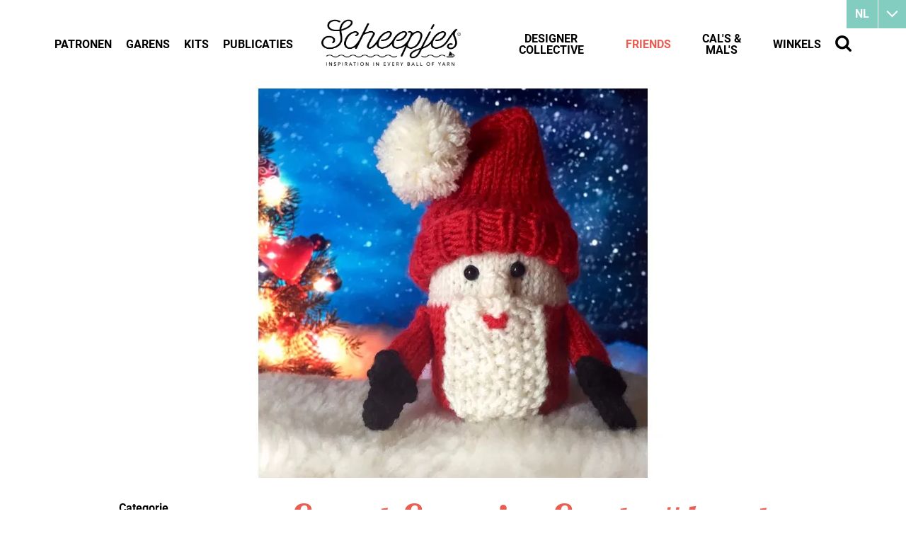

--- FILE ---
content_type: text/html
request_url: https://www.scheepjes.com/nl/secret-surprise-santa-kerst-2271/
body_size: 19674
content:
<!DOCTYPE html>
<html lang="nl" prefix="og: http://ogp.me/ns#">
	<head>
		<!--
        ###################################################################################
        
                   Technische realisatie | DailyCMS | https://www.dailycms.com
        
        ###################################################################################
-->
		<meta charset="utf-8">
		<link href="https://cdn.dailycms.com" rel="preconnect">
		<title>Secret Surprise Santa #kerst | Scheepjes</title>
		<link rel="preload" as="style" href="https://cdn.dailycms.com/css/reset-1.3.css" integrity="sha384-W7F1X8tCsjPJT+fVMlaKSZ3GzYt5kP6Fy6Msmmd/znA1Fb/8O0GImEQxDtTuUXTm" crossorigin="anonymous">
		<link rel="preload" as="style" href="/css/da5eca221fd4b909-fonts.css" integrity="sha384-9AYChO/2o721vAKcXiFBvNBWDhY6jrRMrOCydUFtvuCQ8VfekKLFLPD5KhaOhwwp" crossorigin="anonymous">
		<link rel="preload" as="style" href="/css/2e5c92f75e6a6e5d-index.css" integrity="sha384-GkaCCVDjlnLkVBtLDLF7jWlNqt6ac3F53wumUmwFDh1WcV83p1gDH0JN219+InZ+" crossorigin="anonymous">
		<link rel="preload" as="style" href="/css/113eb5b0374ec1c6-content-1.4.css" integrity="sha384-0Pd8Qo5uJJCsJTh2TazWnKNLLon1lY6ySwkudybRPy5EVmHuzRTTl5xTygagvNyD" crossorigin="anonymous">
		<link rel="preload" as="style" href="/css/f020d06b37eaad8f-ecookie.css" integrity="sha384-Xsyp3yNcgxXnby/GjIVEDGWkSis3WlTW6rVxoHYl2oB163NUiulelxf7mrrdPwr2" crossorigin="anonymous">
		<link rel="preload" as="style" href="https://cdn.dailycms.com/css/partfileimagegallery-2.14.css" integrity="sha384-ca3qMEUnwcVeQVBSp/hRrBlRv+THZ/Xyj6HKNSvsyLWq5l96KVXJ5GX4zahUOs8J" crossorigin="anonymous">
		<link rel="preload" as="style" href="https://cdn.dailycms.com/css/partslider-1.8.css" integrity="sha384-osBg5ncFcb34dMWP78MnP3gRKC5smBS4PeHYtLQ7jFnFisDhw/P+iFnk+qhowpxO" crossorigin="anonymous">
		<link rel="preload" as="style" href="/css/26da3e945e8e62df-partnavigation-2.3.css" integrity="sha384-oBTRwOSRd8R69/md68B4OzONfMx+6MrfuxZUwLaiRTuyJ9xMM9quCep/6VgqOKPW" crossorigin="anonymous">
		<link rel="preload" as="style" href="/css/ec8f7afd9544ce2-partbutton-1.8.css" integrity="sha384-bSmUDCdJqcjMnriQUPr+b2ocS7bta/iGdoQCmEh7rLEJpRfdM771+Tqv0oZlGw/1" crossorigin="anonymous">
		<link rel="preload" as="style" href="https://cdn.dailycms.com/css/form-2.27.css" integrity="sha384-Jw2sa15ohuTMVAMUFuIcc3woaQafHlf6FW84WEzdL5mudkVoEmmQQ4LcP42w3JH5" crossorigin="anonymous">
		<link rel="preload" as="style" href="/css/84c69a43d9737c82-partsearchbar-1.2.css" integrity="sha384-egM3iG8audSwUKXOw5gHg8Ht+RUcZDG9fYhjX++KLyngaFcXjz0aWhkgxX3+KiYr" crossorigin="anonymous">
		<link rel="preload" as="style" href="/css/2b6c93bf3d6f0dc3-override.css" integrity="sha384-jbwWrjQfNTYAhSZgKQq2cuJWPlYNCxB6eJtJxB0PThA75J9GMpS4MTx9eMZXYnFr" crossorigin="anonymous">
		<link rel="preload" as="style" href="/css/4787f85a25a0242-responsive.css" integrity="sha384-JFXcunJnuRuIh7XJJsFwEji5IfXIIafqb1ukpqjkv69YiReaZn5GziYatr6FgIRY" crossorigin="anonymous">
		<link rel="preload" as="script" href="https://cdn.dailycms.com/js/dompurify-3.2.6.js" integrity="sha384-ZbgkmPXKbv3qTLkmp/b3qpaKgHNgsN83eh07TX7QFdTT2RoWZmaCCalWijDT2Uf8" crossorigin="anonymous" nonce="QeBAM4oM6OWNForj2Q4wBQwj6uF9Rund">
		<link rel="preload" as="script" href="https://cdn.dailycms.com/js/uri-1.19.11.js" integrity="sha384-ru/shdpWzuoRNDd9lnKj/LKJb34Z/Ju451fIs2GeGkM//LMSJnX+hEzZrvHZzg1K" crossorigin="anonymous" nonce="QeBAM4oM6OWNForj2Q4wBQwj6uF9Rund">
		<link rel="preload" as="script" href="https://cdn.dailycms.com/js/framework-4.js" integrity="sha384-klvJgnY94slA5ijnXk6Oou9Uq/gNlMZ5rg2k37jYr/5Y0MAEf9VdGlnEtl0yc7u9" crossorigin="anonymous" nonce="QeBAM4oM6OWNForj2Q4wBQwj6uF9Rund">
		<link rel="preload" as="script" href="https://cdn.dailycms.com/js/jquery-3.7.2.js" integrity="sha384-X3D5tPgQ9jkPbKpNkQ9JjMdvbNU4xTtLXmPnyefmG7rRPp8DiOpLMrZ0A1jCQ/zb" crossorigin="anonymous" nonce="QeBAM4oM6OWNForj2Q4wBQwj6uF9Rund">
		<link rel="preload" as="script" href="https://cdn.dailycms.com/js/partajax-3.17.js" integrity="sha384-7EySy+mhqqPKeMoh+tssdqr9g7xFZQKIP96AlFo0zRZXwBKu642Aiff6svCGJuKI" crossorigin="anonymous" nonce="QeBAM4oM6OWNForj2Q4wBQwj6uF9Rund">
		<link rel="preload" as="script" href="https://cdn.dailycms.com/js/jquerylazysizes-5.3.2.js" integrity="sha384-N0hwywoqEWyVDpoTkT+BXt8qTJZuiAqwp2iAWnJKCXgj/cqiipFT3ja39oC6imm2" crossorigin="anonymous" nonce="QeBAM4oM6OWNForj2Q4wBQwj6uF9Rund">
		<link rel="preload" as="script" href="https://cdn.dailycms.com/js/partslider-1.8.js" integrity="sha384-ZtKua1sT79VHrT0IzFLaM3LekCA4jfftTpAgcJaDr37OP1HVZzFD7mv6Z5qSSZLB" crossorigin="anonymous" nonce="QeBAM4oM6OWNForj2Q4wBQwj6uF9Rund">
		<link rel="preload" as="script" href="https://cdn.dailycms.com/js/jqueryajaxform-3.09.js" integrity="sha384-Kye19F32Z7JV+hKE0jMabXvO/9umOogksnIsaO9FV/nFBkVbqO5Klfd3vv/iJnaI" crossorigin="anonymous" nonce="QeBAM4oM6OWNForj2Q4wBQwj6uF9Rund">
		<link rel="preload" as="script" href="/js/e28f02362fc48062-mobilemenu.js" integrity="sha384-fgqcr2NoVi1sRM2lbzTblrmFzreOmnKroZVvELKbT63QCu3kFqtZlT5Hae6CGH2f" crossorigin="anonymous" nonce="QeBAM4oM6OWNForj2Q4wBQwj6uF9Rund">
		<meta name="facebook-domain-verification" content="45a4yreir4f0a5kuxsfapqqawxrf4j">
		<meta name="description" content="Het patroon van deze Secret Surprise Santa is te vinden op de blog van Crafts From The Cwtch.">
		<link rel="alternate" hreflang="nl" href="https://www.scheepjes.com/nl/secret-surprise-santa-kerst-2271/">
		<link rel="canonical" href="https://www.scheepjes.com/nl/secret-surprise-santa-kerst-2271/">
		<meta name="viewport" content="width=device-width, initial-scale=1.0">
		<meta property="og:type" content="product">
		<meta property="og:site_name" content="Scheepjes">
		<meta property="og:title" content="Secret Surprise Santa #kerst | Scheepjes">
		<meta property="og:description" content="Het patroon van deze Secret Surprise Santa is te vinden op de blog van Crafts From The Cwtch.">
		<meta property="og:url" Content="https://www.scheepjes.com/nl/secret-surprise-santa-kerst-2271/">
		<meta property="og:locale" content="nl_NL">
		<meta property="og:image" Content="https://www.scheepjes.com/image/179372-13000/630x630/UOTLhZDhsv9v_Z6CWzbY_Rg2aCVQ!WUSngNo25j!3oc-2015-12-02%20Secret%20Surprise%20Santa.jpg">
		<meta property="og:image:alt" content="2015-12-02 Secret Surprise Santa">
		<meta property="og:image:width" content="630">
		<meta property="og:image:height" content="630">
		<link rel="icon" sizes="any" href="/favicon.ico">
		<link rel="apple-touch-icon" href="/image/648402-32843/180x180/QOR1r7mk22fM_02uG_SG3TD_NWz_0DTYgW4eFQFetbk-BrandMark-EST.1855_Black.png">
		<link rel="icon" type="image/png" sizes="192x192" href="/image/648402-32843/192x192/QOR1r7mk22czq8jJ77O0remDwd1uybb30dWYPh8Kqlc-BrandMark-EST.1855_Black.png">
		<meta name="msapplication-TileColor" content="#FFFFFF">
		<meta name="msapplication-TileImage" content="/image/648402-32843/144x144/QOR1r7mk22cAnVXW_Lgp!EF6RPTvpquXTNL8vau4LQ0-BrandMark-EST.1855_Black.png">
		<script type="application/ld+json" nonce="QeBAM4oM6OWNForj2Q4wBQwj6uF9Rund">[{"@context":"http://schema.org/","@type":"Organization","@id":"https://www.scheepjes.com/#Organization","name":"Scheepjes","url":"https://www.scheepjes.com/","description":"Scheepjes","logo":"https://www.scheepjes.com/image/648402-32843/900x900/udjDp6xE3Ixj30hGOop0GgybMfYaW0!5AR1v3rT5TnU-BrandMark-EST.1855_Black.png","image":"https://www.scheepjes.com/image/648402-32843/900x900/udjDp6xE3Ixj30hGOop0GgybMfYaW0!5AR1v3rT5TnU-BrandMark-EST.1855_Black.png","telephone":"+31592542828","email":"contact@scheepjes.com","address":{"@type":"PostalAddress","streetAddress":"Mercuriusweg 16","addressLocality":"Tynaarlo","postalCode":"9482 WL","addressCountry":"NL"},"sameAs":["https://www.facebook.com/scheepjes","https://www.instagram.com/scheepjes/","https://www.pinterest.com/Scheepjes/","https://www.youtube.com/c/scheepjes"]},{"@context":"http://schema.org/","@type":"Website","url":"https://www.scheepjes.com/","name":"Scheepjes","potentialAction":[{"@type":"SearchAction","target":"https://www.scheepjes.com/nl/zoeken/?zoeken={search_term_string}","query-input":"required name=search_term_string"}]},{"@context":"http://schema.org/","@type":"BreadcrumbList","itemListElement":[{"@type":"ListItem","position":1,"item":{"@id":"https://www.scheepjes.com/nl/friends/#BreadcrumbList","name":"Friends"}},{"@type":"ListItem","position":2,"item":{"@id":"https://www.scheepjes.com/nl/secret-surprise-santa-kerst-2271/#BreadcrumbList","name":"Secret Surprise Santa #kerst"}}]}]</script>
		<script src="https://www.googletagmanager.com/gtag/js?id=UA-18073956-8&amp;l=dataLayerGA3" nonce="QeBAM4oM6OWNForj2Q4wBQwj6uF9Rund" async="true"></script>
		<script nonce="QeBAM4oM6OWNForj2Q4wBQwj6uF9Rund">window.dataLayerGA3 = window.dataLayerGA3 || [];function gtagGA3(){dataLayerGA3.push(arguments);}gtagGA3('js', new Date());gtagGA3('config', 'UA-18073956-8',{"anonymize_ip":true});</script>
		<link href="https://cdn.dailycms.com/css/reset-1.3.css" rel="stylesheet" integrity="sha384-W7F1X8tCsjPJT+fVMlaKSZ3GzYt5kP6Fy6Msmmd/znA1Fb/8O0GImEQxDtTuUXTm" crossorigin="anonymous">
		<link href="/css/da5eca221fd4b909-fonts.css" rel="stylesheet" integrity="sha384-9AYChO/2o721vAKcXiFBvNBWDhY6jrRMrOCydUFtvuCQ8VfekKLFLPD5KhaOhwwp" crossorigin="anonymous">
		<link href="/css/2e5c92f75e6a6e5d-index.css" rel="stylesheet" integrity="sha384-GkaCCVDjlnLkVBtLDLF7jWlNqt6ac3F53wumUmwFDh1WcV83p1gDH0JN219+InZ+" crossorigin="anonymous">
		<link href="/css/113eb5b0374ec1c6-content-1.4.css" rel="stylesheet" integrity="sha384-0Pd8Qo5uJJCsJTh2TazWnKNLLon1lY6ySwkudybRPy5EVmHuzRTTl5xTygagvNyD" crossorigin="anonymous">
		<link href="/css/f020d06b37eaad8f-ecookie.css" rel="stylesheet" integrity="sha384-Xsyp3yNcgxXnby/GjIVEDGWkSis3WlTW6rVxoHYl2oB163NUiulelxf7mrrdPwr2" crossorigin="anonymous">
		<link href="https://cdn.dailycms.com/css/partfileimagegallery-2.14.css" rel="stylesheet" integrity="sha384-ca3qMEUnwcVeQVBSp/hRrBlRv+THZ/Xyj6HKNSvsyLWq5l96KVXJ5GX4zahUOs8J" crossorigin="anonymous">
		<link href="https://cdn.dailycms.com/css/partslider-1.8.css" rel="stylesheet" integrity="sha384-osBg5ncFcb34dMWP78MnP3gRKC5smBS4PeHYtLQ7jFnFisDhw/P+iFnk+qhowpxO" crossorigin="anonymous">
		<link href="/css/26da3e945e8e62df-partnavigation-2.3.css" rel="stylesheet" integrity="sha384-oBTRwOSRd8R69/md68B4OzONfMx+6MrfuxZUwLaiRTuyJ9xMM9quCep/6VgqOKPW" crossorigin="anonymous">
		<link href="/css/ec8f7afd9544ce2-partbutton-1.8.css" rel="stylesheet" integrity="sha384-bSmUDCdJqcjMnriQUPr+b2ocS7bta/iGdoQCmEh7rLEJpRfdM771+Tqv0oZlGw/1" crossorigin="anonymous">
		<link href="https://cdn.dailycms.com/css/form-2.27.css" rel="stylesheet" integrity="sha384-Jw2sa15ohuTMVAMUFuIcc3woaQafHlf6FW84WEzdL5mudkVoEmmQQ4LcP42w3JH5" crossorigin="anonymous">
		<link href="/css/84c69a43d9737c82-partsearchbar-1.2.css" rel="stylesheet" integrity="sha384-egM3iG8audSwUKXOw5gHg8Ht+RUcZDG9fYhjX++KLyngaFcXjz0aWhkgxX3+KiYr" crossorigin="anonymous">
		<link href="/css/2b6c93bf3d6f0dc3-override.css" rel="stylesheet" integrity="sha384-jbwWrjQfNTYAhSZgKQq2cuJWPlYNCxB6eJtJxB0PThA75J9GMpS4MTx9eMZXYnFr" crossorigin="anonymous">
		<link href="/css/4787f85a25a0242-responsive.css" rel="stylesheet" integrity="sha384-JFXcunJnuRuIh7XJJsFwEji5IfXIIafqb1ukpqjkv69YiReaZn5GziYatr6FgIRY" crossorigin="anonymous">
		<script nonce="QeBAM4oM6OWNForj2Q4wBQwj6uF9Rund">"serviceWorker"in navigator&&navigator.serviceWorker.getRegistrations().then((function(e){for(let r of e)r.unregister()}));</script>
		<script src="https://www.ecookie.nl/build/cookiebar/script/015ac93944fdfb2555848e57af410831.js" async="true" nonce="QeBAM4oM6OWNForj2Q4wBQwj6uF9Rund"></script>
		<script nonce="QeBAM4oM6OWNForj2Q4wBQwj6uF9Rund">'use strict';(function(a,b){function c(b,c,d){if('function'==typeof b[c]){var e=b[c];b[c]=function(){var e=!0;return(arguments[0].src&&arguments[0].src.match(/^https?:\/\//)||(e=!1),arguments[0].eCookieForce&&(e=!1),!e)?b[c].original.apply(this,arguments):(a.eCookieBar.queue.push([c,arguments,this]),d.apply(this,arguments))},b[c].original=e}}function d(a){c(a,'insertBefore',function(a){return a}),c(a,'appendChild',function(a){return a}),c(a,'replaceChild',function(a,b){return b}),c(a,'removeChild',function(){return a})}a.eCookieBar={},a.eCookieBar.queue=[],d(b.getElementsByTagName('head')[0]),d(b.getElementsByTagName('html')[0]),a.eCookieBar.hook=d})(window,document);</script>
		<script nonce="QeBAM4oM6OWNForj2Q4wBQwj6uF9Rund">!function(f,b,e,v,n,t,s){if(f.fbq)return;n=f.fbq=function(){n.callMethod? n.callMethod.apply(n,arguments):n.queue.push(arguments)};if(!f._fbq)f._fbq=n; n.push=n;n.loaded=!0;n.version='2.0';n.queue=[];t=b.createElement(e);t.async=!0; t.src=v;s=b.getElementsByTagName(e)[0];s.parentNode.insertBefore(t,s)}(window,document,'script','https://connect.facebook.net/en_US/fbevents.js');fbq('init', '3829758693784990');fbq('track', 'PageView');</script>
		<noscript>
			<img src="https://www.facebook.com/tr?id=3829758693784990&amp;ev=PageView&amp;noscript=1" width="1" height="1" alt="facebook pixel">
		</noscript>
		<script nonce="QeBAM4oM6OWNForj2Q4wBQwj6uF9Rund">window.dataLayer = window.dataLayer || [];function gtag(){dataLayer.push(arguments);}if(typeof gtag === "function"){gtag("consent", "default",{ "ad_storage": "denied","ad_user_data": "denied","ad_personalization": "denied","analytics_storage": "denied"});gtag("consent", "update",{ "ad_storage": "granted","ad_user_data": "granted","ad_personalization": "granted","analytics_storage": "granted"});}</script>
		<script src="https://www.googletagmanager.com/gtag/js?id=G-C0GN370B4F" nonce="QeBAM4oM6OWNForj2Q4wBQwj6uF9Rund" async="true"></script>
		<script nonce="QeBAM4oM6OWNForj2Q4wBQwj6uF9Rund">window.dataLayer = window.dataLayer || [];function gtag(){dataLayer.push(arguments);}if(typeof gtag === "function"){gtag("js", new Date());gtag("config", "G-C0GN370B4F");gtag("config", "G-MP98B76ESS");}(function(w,d,s,l,i){w[l]=w[l]||[];w[l].push({'gtm.start':new Date().getTime(),event:'gtm.js'});var f=d.getElementsByTagName(s)[0],j=d.createElement(s),dl=l!='dataLayer'?'&l='+l:'';j.async=true;j.src='https://www.googletagmanager.com/gtm.js?id='+i+dl;f.parentNode.insertBefore(j, f);})(window, document,'script','dataLayer','GTM-NJZFL9J');</script>
	</head>
	<body>
		<noscript>
			<iframe credentialless src="https://www.googletagmanager.com/ns.html?id=GTM-NJZFL9J" height="0" width="0" style="display:none;visibility:hidden"></iframe>
		</noscript>
		<div id="contentContainer">
			<div class="basicContainer">
				<div id="partSlider49928318" class="partSlider partSlider1 partSliderBig">
					<div class="slideMainContainer">
						<div class="slideContainerViewport">
							<div class="slideContainer">
								<div class="slide">
									<div class="partContentFileImageGallery partContentFileImageGallery2 coreContent coreContent1 single centerAlign">
										<div class="contentFileImage">
											<figure style="width:1100px">
												<div class="imagePlaceholderContainer">
													<div class="imagePlaceholder" style="padding-bottom:50%;"></div>
													<picture>
														<source data-sizes="auto" type="image/webp" data-src="/image/107591-13001/1380x550/NC2P3ZgmZBV41yQgG9aFaTt8KF94Q77ZsvKG48BfwC0-2015-12-02%20Secret%20Surprise%20Santa%20(1).webp" srcset="/image/107591-13001/230x92/NC2P3ZgmZBUYwnGgFI5iZM!hZgfj2_u!Hzu8DPmCHZ4-2015-12-02%20Secret%20Surprise%20Santa%20(1).webp" data-srcset="/image/107591-13001/1380x550/NC2P3ZgmZBV41yQgG9aFaTt8KF94Q77ZsvKG48BfwC0-2015-12-02%20Secret%20Surprise%20Santa%20(1).webp 1100w, /image/107591-13001/550x275/NC2P3ZgmZBW7aG9X4ganPuH8fF5lXBcxbAqR2CQuVBU-2015-12-02%20Secret%20Surprise%20Santa%20(1).webp 550w">
														<img class="lazyload" alt="2015-12-02 Secret Surprise Santa (1)" data-sizes="auto" data-src="/image/107591-13001/1380x550/NC2P3ZgmZBV41yQgG9aFaTt8KF94Q77ZuHuvJ4YCp1k-2015-12-02%20Secret%20Surprise%20Santa%20(1).jpg" src="/image/107591-13001/230x92/NC2P3ZgmZBUYwnGgFI5iZM!hZgfj2_u!cTntuop4FO0-2015-12-02%20Secret%20Surprise%20Santa%20(1).jpg" data-srcset="/image/107591-13001/1380x550/NC2P3ZgmZBV41yQgG9aFaTt8KF94Q77ZuHuvJ4YCp1k-2015-12-02%20Secret%20Surprise%20Santa%20(1).jpg 1100w, /image/107591-13001/550x275/NC2P3ZgmZBW7aG9X4ganPuH8fF5lXBcxaHjgK5NibBo-2015-12-02%20Secret%20Surprise%20Santa%20(1).jpg 550w">
													</picture>
												</div>
											</figure>
										</div>
									</div>
								</div>
							</div>
						</div>
						<button class="sliderButton prev" aria-label="Vorige">
							<svg class="partSvg keyboardArrowLeft" viewBox="0 0 8 12">
								<path d="M7.41 10.59L2.83 6l4.58-4.59L6 0 0 6l6 6z"></path>
							</svg>
						</button>
						<button class="sliderButton next" aria-label="Volgende">
							<svg class="partSvg keyboardArrowRight" viewBox="0 0 8 12">
								<path d="M.59 10.59L5.17 6 .59 1.41 2 0l6 6-6 6z"></path>
							</svg>
						</button>
					</div>
				</div>
			</div>
			<div id="mainContainer">
				<div class="basicContainer">
					<div class="oneThirdColumn">
						<table id="patternData">
							<tbody>
								<tr>
									<td>Categorie</td>
									<td></td>
								</tr>
								<tr>
									<td>Aanbevolen garen</td>
									<td><a href="/nl/merino-soft-385/" title="Merino Soft">Merino Soft</a></td>
								</tr>
								<tr>
									<td>Type</td>
									<td>Accessoires</td>
								</tr>
								<tr>
									<td>Techniek</td>
									<td>breien</td>
								</tr>
								<tr>
									<td>Talen</td>
									<td class="langauges">
										<img src="/images/style/flag-english-uk.png" alt="english-uk">
									</td>
								</tr>
							</tbody>
						</table>
						<div id="shareContainer">
							<span class="heading2">Patroon delen</span>
							<a class="socialShareIcon socialShareIconMail" href="mailto:?subject=Ik wil een link met je delen&amp;body=Graag%20wil%20ik%20de%20volgende%20link%20met%20je%20delen:%0D%0A%20https://www.scheepjes.com/nl/friends/crafts-from-the-cwtch/"></a>
							<a class="socialShareIcon socialShareIconFacebook" href="//www.facebook.com/sharer/sharer.php?u=https://www.scheepjes.com/nl/friends/crafts-from-the-cwtch/" title="Facebook share"></a>
							<a class="socialShareIcon socialShareIconTwitter" href="https://twitter.com/intent/tweet?text=Crafts+from+the+Cwtch+https%3a%2f%2fwww.scheepjes.com%2fnl%2ffriends%2fcrafts-from-the-cwtch%2f" title="X" target="_blank" rel="noopener"></a>
							<a class="socialShareIcon socialShareIconPinterest" title="Pinterest" href="//pinterest.com/pin/create/bookmarklet/?url=https://www.scheepjes.com/nl/friends/crafts-from-the-cwtch/&amp;description=Crafts from the Cwtch"></a>
						</div>
					</div>
					<div class="twoThirdColumn">
						<h1 class="h1">Secret Surprise Santa #kerst</h1>
						<span id="designerLabel">By Sarah Knight</span>
						<div class="dividerDotted"></div>
						<div class="partContentText partContentText1 coreContent coreContent1">
							<h2 class="partHeading h2">
								Secret Surprise Santa van
							</h2>
							<p>Het patroon van deze Secret Surprise Santa is te vinden op de blog van <a href="http://www.craftsfromthecwtch.co.uk/2015/12/-secret-surprise-santa.html" target="_blank" rel="noopener">Crafts From The Cwtch</a>.</p>
						</div>
						<div class="dividerDotted"></div>
						<span class="heading2">Andere patronen door Sarah Knight</span>
						<div class="flexContainer flexContainerPattern">
							<div class="oneFourthColumn">
								<div class="partContentFileImageGallery partContentFileImageGallery2 coreContent coreContent1 single">
									<div class="contentFileImage">
										<figure style="width:210px">
											<a href="/nl/yarn-3-manhattan-clutch-2559/">
												<div class="imagePlaceholderContainer">
													<div class="imagePlaceholder" style="padding-bottom:100%;"></div>
													<picture>
														<source data-sizes="auto" type="image/webp" data-src="/image/585173-13732/210x210/bG7FUi9vJiY8q3uCpl_B_pzfT4q59_97ahG31oC4agY-front_yarn_medium.webp" srcset="/image/585173-13732/210x210/bG7FUi9vJiY8q3uCpl_B_pLAPfXz_sWsJaiNrsv26iM-front_yarn_medium.webp" data-srcset="/image/585173-13732/210x210/bG7FUi9vJiY8q3uCpl_B_pzfT4q59_97ahG31oC4agY-front_yarn_medium.webp 210w, /image/585173-13732/105x105/bG7FUi9vJia72X4Tufu6jZVuQdCJ4hx4QgIsrAWK3Q8-front_yarn_medium.webp 105w">
														<img class="lazyload" alt="front_yarn_medium" data-sizes="auto" data-src="/image/585173-13732/210x210/bG7FUi9vJiY8q3uCpl_B_pzfT4q59_97DzmI4OxiJGo-front_yarn_medium.jpg" src="/image/585173-13732/210x210/bG7FUi9vJiY8q3uCpl_B_pLAPfXz_sWs0mk2eVucQCs-front_yarn_medium.jpg" data-srcset="/image/585173-13732/210x210/bG7FUi9vJiY8q3uCpl_B_pzfT4q59_97DzmI4OxiJGo-front_yarn_medium.jpg 210w, /image/585173-13732/105x105/bG7FUi9vJia72X4Tufu6jZVuQdCJ4hx49b5x2zfA8o0-front_yarn_medium.jpg 105w">
													</picture>
												</div>
											</a>
										</figure>
									</div>
								</div>
								<h2 class="h2">
									<a href="/nl/yarn-3-manhattan-clutch-2559/" title="YARN 3 - Manhattan Clutch">YARN 3 - Manhattan Clutch</a>
								</h2>
							</div>
							<div class="oneFourthColumn">
								<div class="partContentFileImageGallery partContentFileImageGallery2 coreContent coreContent1 single">
									<div class="contentFileImage">
										<figure style="width:210px">
											<a href="/nl/yarn-3-summer-cover-up-2548/">
												<div class="imagePlaceholderContainer">
													<div class="imagePlaceholder" style="padding-bottom:100%;"></div>
													<picture>
														<source data-sizes="auto" type="image/webp" data-src="/image/123526-13709/210x210/hSTYQ_MfoMaBn9Mmg!3uIeJviq6x225V3dlsPjULjuY-YARN%20by%20Scheepjes%20-%20Cover%20Up%204%20RW.webp" srcset="/image/123526-13709/210x210/hSTYQ_MfoMaBn9Mmg!3uISM5tEsg8I64h8rGfsyeZSo-YARN%20by%20Scheepjes%20-%20Cover%20Up%204%20RW.webp" data-srcset="/image/123526-13709/210x210/hSTYQ_MfoMaBn9Mmg!3uIeJviq6x225V3dlsPjULjuY-YARN%20by%20Scheepjes%20-%20Cover%20Up%204%20RW.webp 210w, /image/123526-13709/105x105/hSTYQ_MfoMa86U2JwgE5YZN1v03_vw0!DUqCPAIO5PY-YARN%20by%20Scheepjes%20-%20Cover%20Up%204%20RW.webp 105w, /image/123526-13709/420x420/hSTYQ_MfoMbd9KRjen3LGrp255hS15EZFNZ7ABJHreE-YARN%20by%20Scheepjes%20-%20Cover%20Up%204%20RW.webp 420w">
														<img class="lazyload" alt="YARN by Scheepjes - Cover Up 4 RW" data-sizes="auto" data-src="/image/123526-13709/210x210/hSTYQ_MfoMaBn9Mmg!3uIeJviq6x225VRmOS5R_51Kw-YARN%20by%20Scheepjes%20-%20Cover%20Up%204%20RW.jpg" src="/image/123526-13709/210x210/hSTYQ_MfoMaBn9Mmg!3uISM5tEsg8I64GRbn2uyQdsI-YARN%20by%20Scheepjes%20-%20Cover%20Up%204%20RW.jpg" data-srcset="/image/123526-13709/210x210/hSTYQ_MfoMaBn9Mmg!3uIeJviq6x225VRmOS5R_51Kw-YARN%20by%20Scheepjes%20-%20Cover%20Up%204%20RW.jpg 210w, /image/123526-13709/105x105/hSTYQ_MfoMa86U2JwgE5YZN1v03_vw0!F!cn0kaz16w-YARN%20by%20Scheepjes%20-%20Cover%20Up%204%20RW.jpg 105w, /image/123526-13709/420x420/hSTYQ_MfoMbd9KRjen3LGrp255hS15EZsWsAhAz1Fj8-YARN%20by%20Scheepjes%20-%20Cover%20Up%204%20RW.jpg 420w">
													</picture>
												</div>
											</a>
										</figure>
									</div>
								</div>
								<h2 class="h2">
									<a href="/nl/yarn-3-summer-cover-up-2548/" title="YARN 3 - Summer Cover-up">YARN 3 - Summer Cover-up</a>
								</h2>
							</div>
							<div class="oneFourthColumn">
								<div class="partContentFileImageGallery partContentFileImageGallery2 coreContent coreContent1 single">
									<div class="contentFileImage">
										<figure style="width:210px">
											<a href="/nl/yarn-2-brioche-hat-2512/">
												<div class="imagePlaceholderContainer">
													<div class="imagePlaceholder" style="padding-bottom:100%;"></div>
													<picture>
														<source data-sizes="auto" type="image/webp" data-src="/image/123898-13594/210x210/q5awuQhjZKf2t4xcUKNxRyrSiWmbvV7S9jalBQsVZiM-YARN%202%20Scheepjes%20Hats%202.webp" srcset="/image/123898-13594/210x210/q5awuQhjZKfoLTJ44vRLDxee4BnQ9aKDEwfrG86kz!k-YARN%202%20Scheepjes%20Hats%202.webp" data-srcset="/image/123898-13594/210x210/q5awuQhjZKf2t4xcUKNxRyrSiWmbvV7S9jalBQsVZiM-YARN%202%20Scheepjes%20Hats%202.webp 210w, /image/123898-13594/105x105/!hdzc7OVLil9zOzh1onBh7h1uxpHh2ufOrXcSBbWhtA-YARN%202%20Scheepjes%20Hats%202.webp 105w, /image/123898-13594/420x420/SxRlvKL3YIkQ3j14sN7L79mWTPxJM_jJjiLRR1duV14-YARN%202%20Scheepjes%20Hats%202.webp 420w">
														<img class="lazyload" alt="YARN 2 Scheepjes Hats 2" data-sizes="auto" data-src="/image/123898-13594/210x210/q5awuQhjZKf2t4xcUKNxR4PwH7SAPa1phLROSpiS6uU-YARN%202%20Scheepjes%20Hats%202.jpg" src="/image/123898-13594/210x210/q5awuQhjZKfoLTJ44vRLDxee4BnQ9aKDCct79ez0tEo-YARN%202%20Scheepjes%20Hats%202.jpg" data-srcset="/image/123898-13594/210x210/q5awuQhjZKf2t4xcUKNxR4PwH7SAPa1phLROSpiS6uU-YARN%202%20Scheepjes%20Hats%202.jpg 210w, /image/123898-13594/105x105/!hdzc7OVLil9zOzh1onBh7h1uxpHh2uf5mSUGzsYCJM-YARN%202%20Scheepjes%20Hats%202.jpg 105w, /image/123898-13594/420x420/SxRlvKL3YIkQ3j14sN7L79mWTPxJM_jJXq2wXBf_gmE-YARN%202%20Scheepjes%20Hats%202.jpg 420w">
													</picture>
												</div>
											</a>
										</figure>
									</div>
								</div>
								<h2 class="h2">
									<a href="/nl/yarn-2-brioche-hat-2512/" title="YARN 2 - Brioche Hat">YARN 2 - Brioche Hat</a>
								</h2>
							</div>
							<div class="oneFourthColumn">
								<div class="partContentFileImageGallery partContentFileImageGallery2 coreContent coreContent1 single">
									<div class="contentFileImage">
										<figure style="width:210px">
											<a href="/nl/leaf-collectors-mitts-2264/">
												<div class="imagePlaceholderContainer">
													<div class="imagePlaceholder" style="padding-bottom:100%;"></div>
													<picture>
														<source data-sizes="auto" type="image/webp" data-src="/image/179407-12986/210x210/sX1j7pjBUbad6_4BzT6IggF!vPXLHlMdrlnDzs9X6vg-2014-10-18%20Leaf%20Collectors%20Mitts.webp" srcset="/image/179407-12986/210x210/sX1j7pjBUbad6_4BzT6IgjqviGM_xyEeiY74l5c7KyU-2014-10-18%20Leaf%20Collectors%20Mitts.webp" data-srcset="/image/179407-12986/210x210/sX1j7pjBUbad6_4BzT6IggF!vPXLHlMdrlnDzs9X6vg-2014-10-18%20Leaf%20Collectors%20Mitts.webp 210w, /image/179407-12986/105x105/sX1j7pjBUbY8Ydopfchef4YAf_1Adbc5r8VBZ1ExxkA-2014-10-18%20Leaf%20Collectors%20Mitts.webp 105w, /image/179407-12986/420x420/sX1j7pjBUbasPlLc1c797BDs3w2mmYXJCOrp2rJMkfo-2014-10-18%20Leaf%20Collectors%20Mitts.webp 420w">
														<img class="lazyload" alt="2014-10-18 Leaf Collectors Mitts" data-sizes="auto" data-src="/image/179407-12986/210x210/sX1j7pjBUbad6_4BzT6IggF!vPXLHlMdXC38fuZ6hPI-2014-10-18%20Leaf%20Collectors%20Mitts.jpg" src="/image/179407-12986/210x210/sX1j7pjBUbad6_4BzT6IgjqviGM_xyEe0Ji3lEdPp6g-2014-10-18%20Leaf%20Collectors%20Mitts.jpg" data-srcset="/image/179407-12986/210x210/sX1j7pjBUbad6_4BzT6IggF!vPXLHlMdXC38fuZ6hPI-2014-10-18%20Leaf%20Collectors%20Mitts.jpg 210w, /image/179407-12986/105x105/sX1j7pjBUbY8Ydopfchef4YAf_1Adbc5Db2b5qw8D5U-2014-10-18%20Leaf%20Collectors%20Mitts.jpg 105w, /image/179407-12986/420x420/sX1j7pjBUbasPlLc1c797BDs3w2mmYXJGDUiGuRByF8-2014-10-18%20Leaf%20Collectors%20Mitts.jpg 420w">
													</picture>
												</div>
											</a>
										</figure>
									</div>
								</div>
								<h2 class="h2">
									<a href="/nl/leaf-collectors-mitts-2264/" title="Leaf Collector&#39;s Mitts">Leaf Collector&#39;s Mitts</a>
								</h2>
							</div>
						</div>
					</div>
				</div>
			</div>
			<div id="footer">
				<div class="basicContainer">
					<div id="footerDottedHeader"></div>
					<div class="columnContainer">
						<div class="oneThirdColumn">
							<span class="footerHeader">Blijf op de hoogte</span>
							<p>Mercuriusweg 16, 9482 WL Tynaarlo, Nederland. Heeft u vragen, contacteer ons <a href="mailto:contact@scheepjes.com">per e-mail</a>
of volg ons op social media.</p>
							<a class="socialShareIcon socialShareIconFacebook" href="https://www.facebook.com/scheepjes" target="_blank" aria-label="Facebook" rel="noopener"></a>
							<a class="socialShareIcon socialShareIconYouTube" href="https://www.youtube.com/c/scheepjes" target="_blank" aria-label="YouTube" rel="noopener"></a>
							<a class="socialShareIcon socialShareIconInstagram" href="https://www.instagram.com/scheepjes/" target="_blank" aria-label="Instagram" rel="noopener"></a>
							<a class="socialShareIcon socialShareIconPinterest" href="https://www.pinterest.com/Scheepjes/" target="_blank" aria-label="Pinterest" rel="noopener"></a>
							<a class="socialShareIcon socialShareIconRavelry" href="//www.ravelry.com/yarns/brands/scheepjes" target="_blank" aria-label="Ravelry"></a>
						</div>
						<div class="oneThirdColumn">
							<div class="oneSecondColumn">
								<span class="footerHeader">Vind je weg</span>
								<nav id="partNavigation27341848" class="partNavigation partNavigation2 vertical">
									<ul class="level-0">
										<li>
											<a href="/nl/patronen/">
												<span class="navigationLabel">Patronen</span>
											</a>
										</li>
										<li>
											<a href="/nl/garens/">
												<span class="navigationLabel">Garens</span>
											</a>
										</li>
										<li>
											<a href="/nl/kits/">
												<span class="navigationLabel">Kits</span>
											</a>
										</li>
										<li>
											<a href="/nl/publicaties/">
												<span class="navigationLabel">Publicaties</span>
											</a>
										</li>
										<li>
											<a href="/nl/designer-collective/">
												<span class="navigationLabel">Designer Collective</span>
											</a>
										</li>
										<li class="selected">
											<a href="/nl/friends/">
												<span class="navigationLabel">Friends</span>
											</a>
										</li>
										<li>
											<a href="/nl/cals-en-mals/">
												<span class="navigationLabel">CAL&#39;s &amp; MAL&#39;s</span>
											</a>
										</li>
										<li>
											<a href="/nl/winkels/">
												<span class="navigationLabel">Winkels</span>
											</a>
										</li>
									</ul>
								</nav>
							</div>
							<div class="oneSecondColumn">
								<span class="footerHeader">Over ons</span>
								<nav id="partNavigation14981504" class="partNavigation partNavigation2 vertical">
									<ul class="level-0">
										<li>
											<a href="/nl/over-ons/geschiedenis/">
												<span class="navigationLabel">Geschiedenis</span>
											</a>
										</li>
										<li>
											<a href="/nl/over-ons/winkels/">
												<span class="navigationLabel">Winkels</span>
											</a>
										</li>
										<li>
											<a href="/nl/over-ons/165-jaar-scheepjes-scheepjes-aan-het-woord/">
												<span class="navigationLabel">165 jaar Scheepjes | Scheepjes aan het woord</span>
											</a>
										</li>
										<li>
											<a href="/nl/over-ons/blog/">
												<span class="navigationLabel">Blog</span>
											</a>
										</li>
										<li>
											<a href="/nl/over-ons/veelgestelde-vragen/">
												<span class="navigationLabel">Veelgestelde vragen</span>
											</a>
										</li>
										<li>
											<a href="/nl/over-ons/bedrijf/">
												<span class="navigationLabel">Bedrijf</span>
											</a>
										</li>
										<li>
											<a href="/nl/over-ons/privacy-statement/">
												<span class="navigationLabel">Privacy Statement</span>
											</a>
										</li>
									</ul>
								</nav>
							</div>
						</div>
						<div class="oneThirdColumn newsletter">
							<span class="heading1">Nieuwsbrief</span>
							<p>Schrijf je in! Laat je e-mailadres achter.</p>
							<form id="formNewsLetter" class="formV2" method="post" novalidate name="formNewsLetter" action="/nl/secret-surprise-santa-kerst-2271/?snrqoBiJVpoLi2u1ZyNMaxIwsAYR2MixlAqzH5lQtVShBtFIuVatl2KfC68y9FeaB-9Cmq3K8qw=&amp;a=4zXg78vJg1vlo9Lo84Kx7Q">
								<div class="formInitialsContainer">
									<label for="formNewsLetter_Email">_Email</label>
									<input id="formNewsLetter_Email" class="input_Email inputFullWidth" type="text" inputmode="email" name="formNewsLetter_Email" maxlength="255" placeholder="_Email" tabindex="-1" autocomplete="nope">
									<label for="formNewsLetter_UserPassword">_UserPassword</label>
									<input id="formNewsLetter_UserPassword" class="input_UserPassword inputFullWidth" type="text" name="formNewsLetter_UserPassword" maxlength="25" placeholder="_UserPassword" tabindex="-1" autocomplete="nope">
									<label for="formNewsLetter_Phone">_Phone</label>
									<input id="formNewsLetter_Phone" class="input_Phone" type="tel" inputmode="tel" name="formNewsLetter_Phone" style="width:11em" maxlength="15" placeholder="_Phone" tabindex="-1" autocomplete="nope">
									<label for="formNewsLetter_FunctionFirst">_FunctionFirst</label>
									<input id="formNewsLetter_FunctionFirst" class="input_FunctionFirst inputFullWidth" type="text" name="formNewsLetter_FunctionFirst" maxlength="255" placeholder="_FunctionFirst" tabindex="-1" autocomplete="nope" required>
								</div>
								<div id="partFormControlInputTextformNewsLetterEmailAddress" class="formItemContainer partFormControlInputText fullWidth partFormControlInputText1">
									<div class="formItemContainerLabel">
										<label for="formNewsLetterEmailAddress">
											<span class="formItemLabelValue">E-mailadres</span>
											<span class="formItemLabelRequired required" aria-hidden="true">*</span>
										</label>
									</div>
									<div class="formItemContainerContent">
										<div class="formControlContainer">
											<div class="formControlItemContainer formControlItemContainerEmailAddress">
												<div class="formControlFeedback">
													<input id="formNewsLetterEmailAddress" class="inputEmailAddress inputFullWidth required" type="text" spellcheck="false" inputmode="email" name="formNewsLetterEmailAddress" maxlength="256" required>
												</div>
											</div>
										</div>
									</div>
								</div>
								<div id="partFormControlButtonSubmitformNewsLetter" class="formItemContainer partFormControlButtonSubmit fullWidth">
									<div class="formItemContainerContent">
										<div class="formControlContainer">
											<div class="formControlItemContainer">
												<button id="partButton48639365" class="partButton partButton1 trackingIdInschrijven default" type="submit" form="formNewsLetter" aria-label="Inschrijven" title="Inschrijven" name="formNewsLetterSubmit">
													<span class="buttonLabel" aria-hidden="true">Inschrijven</span>
												</button>
											</div>
										</div>
									</div>
								</div>
							</form>
						</div>
					</div>
				</div>
			</div>
		</div>
		<div id="top" class="sb-slide top">
			<div id="languageMainContainer">
				<a id="languageButton">nl</a>
				<ul id="languageMenuContainer">
					<li>
						<a href="/en/" title="Home">en</a>
					</li>
				</ul>
			</div>
			<div class="basicContainer">
				<span id="mobileMenuLeft" class="mobileMenuOpen">Menu</span>
				<ul class="topMenu topMenuLeft">
					<li>
						<a href="/nl/patronen/">Patronen</a>
					</li>
					<li>
						<a href="/nl/garens/">Garens</a>
					</li>
					<li>
						<a href="/nl/kits/">Kits</a>
					</li>
					<li>
						<a href="/nl/publicaties/">Publicaties</a>
					</li>
				</ul>
				<a id="logo" href="/nl/" title="Home"></a>
				<ul class="topMenu topMenuRight">
					<li>
						<a href="/nl/designer-collective/">Designer Collective</a>
					</li>
					<li class="selected">
						<a href="/nl/friends/">Friends</a>
					</li>
					<li>
						<a href="/nl/cals-en-mals/">CAL&#39;s &amp; MAL&#39;s</a>
					</li>
					<li>
						<a href="/nl/winkels/">Winkels</a>
					</li>
					<li class="search">
						<a href="/nl/zoeken/" title="Zoeken"></a>
					</li>
				</ul>
			</div>
		</div>
		<div id="mobileMenuOverlay"></div>
		<div id="mobileMenuContainer" class="mobileMenuLeft">
			<span class="mobileMenuButton mobileMenuClose">Sluiten</span>
			<form id="partSearchBarsearchBarMobile" class="partSearchBar partSearchBar1" action="/nl/winkels/" method="get">
				<div class="searchBarContainer">
					<input class="searchBarInput" type="search" name="stores" placeholder="Plaats, postcode, land of winkelnaam" inputmode="search" aria-label="Zoeken">
					<button class="searchBarReset" type="button">
						<svg class="partSvg close" viewBox="0 0 14 14">
							<path d="M14 1.41L12.59 0 7 5.59 1.41 0 0 1.41 5.59 7 0 12.59 1.41 14 7 8.41 12.59 14 14 12.59 8.41 7z"></path>
						</svg>
					</button>
				</div>
				<button class="searchBarButton" type="submit" aria-label="Zoeken">
					<svg class="partSvg search" viewBox="0 0 18 18">
						<path d="M12.864 11.32h-.813l-.288-.277A6.66 6.66 0 0 0 13.38 6.69a6.69 6.69 0 1 0-6.69 6.69 6.66 6.66 0 0 0 4.354-1.617l.278.288v.813L16.467 18 18 16.467l-5.136-5.146zm-6.174 0a4.625 4.625 0 0 1-4.632-4.63A4.625 4.625 0 0 1 6.69 2.058a4.625 4.625 0 0 1 4.63 4.632 4.625 4.625 0 0 1-4.63 4.63z"></path>
					</svg>
				</button>
			</form>
			<nav id="partNavigation20980401" class="partNavigation partNavigation2 vertical">
				<ul class="level-0">
					<li>
						<a href="/nl/">
							<span class="navigationLabel">Home</span>
						</a>
					</li>
					<li>
						<a href="/nl/patronen/">
							<span class="navigationLabel">Patronen</span>
						</a>
					</li>
					<li>
						<a href="/nl/garens/">
							<span class="navigationLabel">Garens</span>
						</a>
					</li>
					<li>
						<a href="/nl/kits/">
							<span class="navigationLabel">Kits</span>
						</a>
					</li>
					<li>
						<a href="/nl/publicaties/">
							<span class="navigationLabel">Publicaties</span>
						</a>
					</li>
					<li>
						<a href="/nl/designer-collective/">
							<span class="navigationLabel">Designer Collective</span>
						</a>
					</li>
					<li class="selected">
						<a href="/nl/friends/">
							<span class="navigationLabel">Friends</span>
						</a>
					</li>
					<li>
						<a href="/nl/cals-en-mals/">
							<span class="navigationLabel">CAL&#39;s &amp; MAL&#39;s</span>
						</a>
					</li>
					<li>
						<a href="/nl/winkels/">
							<span class="navigationLabel">Winkels</span>
						</a>
					</li>
				</ul>
			</nav>
			<span class="titleMenuMobile">Taal</span>
			<ul id="mobileMenuLanguage">
				<li class="selected">
					<a href="/nl/" title="Home">Nederlands</a>
				</li>
				<li>
					<a href="/en/" title="Home">Engels</a>
				</li>
			</ul>
		</div>
		<script src="https://cdn.dailycms.com/js/dompurify-3.2.6.js" integrity="sha384-ZbgkmPXKbv3qTLkmp/b3qpaKgHNgsN83eh07TX7QFdTT2RoWZmaCCalWijDT2Uf8" crossorigin="anonymous" nonce="QeBAM4oM6OWNForj2Q4wBQwj6uF9Rund"></script>
		<script src="https://cdn.dailycms.com/js/uri-1.19.11.js" integrity="sha384-ru/shdpWzuoRNDd9lnKj/LKJb34Z/Ju451fIs2GeGkM//LMSJnX+hEzZrvHZzg1K" crossorigin="anonymous" nonce="QeBAM4oM6OWNForj2Q4wBQwj6uF9Rund"></script>
		<script src="https://cdn.dailycms.com/js/framework-4.js" integrity="sha384-klvJgnY94slA5ijnXk6Oou9Uq/gNlMZ5rg2k37jYr/5Y0MAEf9VdGlnEtl0yc7u9" crossorigin="anonymous" nonce="QeBAM4oM6OWNForj2Q4wBQwj6uF9Rund"></script>
		<script src="https://cdn.dailycms.com/js/jquery-3.7.2.js" integrity="sha384-X3D5tPgQ9jkPbKpNkQ9JjMdvbNU4xTtLXmPnyefmG7rRPp8DiOpLMrZ0A1jCQ/zb" crossorigin="anonymous" nonce="QeBAM4oM6OWNForj2Q4wBQwj6uF9Rund"></script>
		<script src="https://cdn.dailycms.com/js/partajax-3.17.js" integrity="sha384-7EySy+mhqqPKeMoh+tssdqr9g7xFZQKIP96AlFo0zRZXwBKu642Aiff6svCGJuKI" crossorigin="anonymous" nonce="QeBAM4oM6OWNForj2Q4wBQwj6uF9Rund"></script>
		<script src="https://cdn.dailycms.com/js/jquerylazysizes-5.3.2.js" integrity="sha384-N0hwywoqEWyVDpoTkT+BXt8qTJZuiAqwp2iAWnJKCXgj/cqiipFT3ja39oC6imm2" crossorigin="anonymous" nonce="QeBAM4oM6OWNForj2Q4wBQwj6uF9Rund"></script>
		<script src="https://cdn.dailycms.com/js/partslider-1.8.js" integrity="sha384-ZtKua1sT79VHrT0IzFLaM3LekCA4jfftTpAgcJaDr37OP1HVZzFD7mv6Z5qSSZLB" crossorigin="anonymous" nonce="QeBAM4oM6OWNForj2Q4wBQwj6uF9Rund"></script>
		<script src="https://cdn.dailycms.com/js/jqueryajaxform-3.09.js" integrity="sha384-Kye19F32Z7JV+hKE0jMabXvO/9umOogksnIsaO9FV/nFBkVbqO5Klfd3vv/iJnaI" crossorigin="anonymous" nonce="QeBAM4oM6OWNForj2Q4wBQwj6uF9Rund"></script>
		<script src="/js/e28f02362fc48062-mobilemenu.js" integrity="sha384-fgqcr2NoVi1sRM2lbzTblrmFzreOmnKroZVvELKbT63QCu3kFqtZlT5Hae6CGH2f" crossorigin="anonymous" nonce="QeBAM4oM6OWNForj2Q4wBQwj6uF9Rund"></script>
		<script nonce="QeBAM4oM6OWNForj2Q4wBQwj6uF9Rund">window.FormSubmit = function(formObject) {$(formObject).children('input[type=submit][name=' + formObject.name + ']').prop('disabled', true);$(formObject).ajaxSubmit({target: $(formObject) });$(formObject).children('input[type=submit][name=' + formObject.name + ']').prop('disabled', false); return false;};window.FormControlCharInput = function(elem) {if($(elem).is('[data-regularexpressioncharinput]')) {$(elem).off('keypress.validator').on('keypress.validator', function (e) {if (e.which != 0 && e.which != 8 && $(this).attr('data-regularexpressioncharinput') != null) {var a = new RegExp($(this).attr('data-regularexpressioncharinput'));if (!a.test(String.fromCharCode(e.which))) {return false;}}});}};window.FormControlPaste = function(elem) {if($(elem).is('[data-regularexpressioncharinput]')) {$(elem).on('paste', function (e) {var attr = $(elem).attr('data-regularexpressioncharinput');if (typeof attr !== typeof undefined && attr !== false) {setTimeout(function() { var data = $(elem).val();$(elem).val(function() { var a = new RegExp(attr);var valueClean = '';for(var i = 0; i < data.length; i++) { if (a.test(data[i])) { valueClean += data[i];}}return valueClean;});});}});}};window.FormControlValidate = function(elem, elemErrorLabel, label, validShow = true, elemContainerForErrorLabel = null) {$(elem).on('blur', function() {var formControlContainer = $(this).closest('.formControlContainer');var hasCustomErrorContainer = true;if(elemContainerForErrorLabel == null) {hasCustomErrorContainer = false;elemContainerForErrorLabel = formControlContainer;}var formControlFeedback = $(this).closest('.formControlFeedback');var formControlItemContainer = $(this).closest('.formControlItemContainer');$(formControlFeedback).removeClass('valid');$(formControlFeedback).removeClass('error');var errorLabelFindSelector = '.errorLabel[data-formcontrolid="' + $(this).attr('id') + '"]';var errorLabels = $(elemContainerForErrorLabel).find('.errorLabel');if ($(this)[0].validity.valid) {$(errorLabels).each(function() { if (typeof $(this).attr('data-formcontrolid') !== 'undefined' && $(this).attr('data-formcontrolid') !== false) {if ($(this).attr('data-formcontrolid') == $(elem).attr('id')) {$(this).remove();}} else {$(this).remove();}});if ($(this).prop('required') || (!$(this).prop('required') && $(this).val().length > 0)) {if(validShow) { $(formControlFeedback).addClass('valid'); }$(this).attr('data-valid', 'true');}}else {$(errorLabels).each(function() { if (typeof $(this).attr('data-formcontrolid') !== 'undefined' && $(this).attr('data-formcontrolid') !== false) {} else {$(this).remove();}});var errorLabel = $(elemContainerForErrorLabel).find(errorLabelFindSelector);if(!errorLabel.length) {var htmlToAdd = $(elemErrorLabel)[0].outerHTML;if($(errorLabels).length > 0) { $(elemContainerForErrorLabel).find('.errorLabel:last').after(htmlToAdd);} else {if(hasCustomErrorContainer) {$(elemContainerForErrorLabel).append(htmlToAdd);} else {$(formControlItemContainer).after(htmlToAdd);}}errorLabel = $(elemContainerForErrorLabel).find(errorLabelFindSelector);}$(formControlFeedback).addClass('error');$(this).removeAttr('data-valid');if($(this)[0].validity.valueMissing) {var message = 'er is geen <u>@[propertyName]@</u> ingevuld';message = message.replace('@[propertyName]@', label.toLowerCase());$(errorLabel).find('.errorLabelMessage').html(message);} else if($(this)[0].validity.rangeUnderflow) {var message = 'er is een waarde kleiner dan @[valueMin]@ ingevuld bij <u>@[propertyName]@</u>';message = message.replace('@[propertyName]@', label.toLowerCase());message = message.replace('@[valueMin]@', $(this).attr('min'));$(errorLabel).find('.errorLabelMessage').html(message);} else if($(this)[0].validity.rangeOverflow) {var message = 'er is een waarde groter dan @[valueMax]@ ingevuld bij <u>@[propertyName]@</u>';message = message.replace('@[propertyName]@', label.toLowerCase());message = message.replace('@[valueMax]@', $(this).attr('max'));$(errorLabel).find('.errorLabelMessage').html(message);} else {var message = '<u>@[propertyName]@</u> is incorrect';message = message.replace('@[propertyName]@', label.toLowerCase());$(errorLabel).find('.errorLabelMessage').html(message);}}});$(elem).on('input', function () { setTimeout(() => {var formControlContainer = $(this).closest('.formControlContainer');var formControlFeedback = $(this).closest('.formControlFeedback');if(elemContainerForErrorLabel == null) {elemContainerForErrorLabel = formControlContainer;}$(formControlFeedback).removeClass('valid');$(formControlFeedback).removeClass('error');$(this).removeAttr('data-valid');$(elemContainerForErrorLabel).find('.errorLabel').each(function() { if (typeof $(this).attr('data-formcontrolid') !== 'undefined' && $(this).attr('data-formcontrolid') !== false) {if ($(this).attr('data-formcontrolid') == $(elem).attr('id')) {$(this).remove();}} else {$(this).remove();}});if ($(this)[0].validity.valid) {if ($(this).prop('required') || (!$(this).prop('required') && $(this).val().length > 0)) {$(this).trigger('changedToValid');}} else {$(this).trigger('changedToInValid');}}, 0);});};</script>
		<script nonce="QeBAM4oM6OWNForj2Q4wBQwj6uF9Rund">document.addEventListener("DOMContentLoaded", function() {
    window.urlStructure = {"segments":["nl","secret-surprise-santa-kerst-2271"],"segmentVariables":[],"queryVariables":[],"searchName":"zoeken","paginationName":"pagina","paginationInQuery":false};globalVariables_UrlMutationSegmentSequence = ['pagina'];
    document.removeEventListener("DOMContentLoaded", arguments.callee, false);
}, false);</script>
		<script nonce="QeBAM4oM6OWNForj2Q4wBQwj6uF9Rund">document.addEventListener("DOMContentLoaded", function() {
gtag("event","view_item",{  "items": [    {      "item_id": "2271",      "item_name": "Secret Surprise Santa #kerst",      "quantity": 1    }  ]});dataLayer.push({ "ecommerce": null});dataLayer.push({  "ecommerce": {    "items": [      {        "item_id": "2271",        "item_name": "Secret Surprise Santa #kerst",        "quantity": 1      }    ]  },  "event": "view_item"});eCookieBar.hook(document.body);$('#languageButton').on('click', function() { $('#languageMenuContainer').slideToggle(); });$(function() { var header = $('#top');$(window).on('scroll', function() {var scroll = $(window).scrollTop();if (scroll >= 150){header.removeClass('top').addClass('topDark');}else{header.removeClass('topDark').addClass('top');}});});$('#partSlider49928318').partSlider({autoplaySpeed: 6000,buttonsShow: false});$('a.socialShareIcon.socialShareIconFacebook').on('click', function(e){e.preventDefault();var x = screen.width / 2 - 225;var y = screen.height / 2 - 225;window.open( $(this).attr("href"), "", "width=550, height=550, left=" + x + ",top=" + y);}); ;$('a.socialShareIcon.socialShareIconTwitter').on('click', function(e){e.preventDefault();var x = screen.width / 2 - 225;var y = screen.height / 2 - 225;window.open( $(this).attr("href"), "", "width=550, height=550, left=" + x + ",top=" + y);}); ;$('a.socialShareIcon.socialShareIconPinterest').on('click', function(e){e.preventDefault();var x = screen.width / 2 - 225;var y = screen.height / 2 - 225;window.open( $(this).attr("href"), "", "width=550, height=550, left=" + x + ",top=" + y);}); ;var menuItemNotNaturalList = document.querySelectorAll('#partNavigation27341848 a[href="#"]');for (i = 0; i < menuItemNotNaturalList.length; i++) { menuItemNotNaturalList[i].addEventListener('click', function(e) { e.stopPropagation();e.preventDefault();});};var menuItemNotNaturalList = document.querySelectorAll('#partNavigation14981504 a[href="#"]');for (i = 0; i < menuItemNotNaturalList.length; i++) { menuItemNotNaturalList[i].addEventListener('click', function(e) { e.stopPropagation();e.preventDefault();});};window.FormValidation = function() { };var elementsPhone = document.querySelectorAll("[id='formNewsLetter_Phone']");for(var i = 0; i < elementsPhone.length; i++) { elementsPhone[i].value = '+654321';}var elementsNameOf = document.querySelectorAll("[id='formNewsLetter_FunctionFirst']");for(var i = 0; i < elementsNameOf.length; i++) { elementsNameOf[i].value='d3d3LnNjaGVlcGplcy5jb21Gb3JtTmV3c0xldHRlcg==';};FormControlCharInput($('#formNewsLetterEmailAddress'));FormControlPaste($('#formNewsLetterEmailAddress'));FormControlValidate($('#formNewsLetterEmailAddress'), '<label class=\"errorLabel\" data-formcontrolid=\"formNewsLetterEmailAddress\" for=\"formNewsLetterEmailAddress\"><span class=\"errorLabelIcon\"></span><span class=\"errorLabelMessage\"></span></label>', 'E-mailadres', true);$('#formNewsLetterEmailAddress').on('input', function() { $('#partFormControlInputTextformNewsLetterEmailAddress').attr('data-altered', $('#formNewsLetterEmailAddress').val() != $('#partFormControlInputTextformNewsLetterEmailAddress').attr('data-original-value')); });document.querySelector('#partButton48639365')?.addEventListener('click', function(){document.querySelector('#partButton48639365')?.classList.add('loading');});$("form[name='formNewsLetter']").removeClass('disabled');$("button[form='formNewsLetter'][type='submit']").removeClass('loading');$("button[form='formNewsLetter'][type='submit']").removeAttr('disabled');$('#formNewsLetter').one('submit', function(event) { $(this).addClass('disabled'); $("button[form='formNewsLetter'][type='submit']").attr('disabled', true); return FormSubmit(this); });gtag("event","form_impression",{  "form_id": "formNewsLetter",  "form_name": "formNewsLetter",  "form_type": "FormNewsLetter",  "form_type_name": "Nieuwsbrief aanmelding"});dataLayer.push({  "form_id": "formNewsLetter",  "form_name": "formNewsLetter",  "form_type": "FormNewsLetter",  "form_type_name": "Nieuwsbrief aanmelding",  "event": "form_impression"});if($('#partSearchBarsearchBarMobile .searchBarInput').val().length > 0) { $('#partSearchBarsearchBarMobile .searchBarReset').addClass('active'); };$('#partSearchBarsearchBarMobile .searchBarInput').on('keyup', function() {if ($('#partSearchBarsearchBarMobile .searchBarInput').val().length === 0) {$('#partSearchBarsearchBarMobile .searchBarReset').removeClass('active');} else {$('#partSearchBarsearchBarMobile .searchBarReset').addClass('active');}});$('#partSearchBarsearchBarMobile .searchBarReset').on('click', function() {$('#partSearchBarsearchBarMobile .searchBarReset').removeClass('active');$('#partSearchBarsearchBarMobile .searchBarInput').val('');AjaxMutateUrlV3(null, null, true, false, 'stores=null',null);});var menuItemNotNaturalList = document.querySelectorAll('#partNavigation20980401 a[href="#"]');for (i = 0; i < menuItemNotNaturalList.length; i++) { menuItemNotNaturalList[i].addEventListener('click', function(e) { e.stopPropagation();e.preventDefault();});};gtagGA3('event', 'view_item', {"items":[{"id": "2271","name": "Secret Surprise Santa #kerst","price": 0.00}]});
    document.removeEventListener("DOMContentLoaded", arguments.callee, false);
}, false);</script>
	</body>
</html>


--- FILE ---
content_type: text/css
request_url: https://www.scheepjes.com/css/113eb5b0374ec1c6-content-1.4.css
body_size: 880
content:
.partContentText{line-height:1.7em}.partContentText p,.partContentText ul,.partContentText ol,.partContentText table,.partContentVideo,.partContentFileAdmin{margin-bottom:25px}.partContentText a,.partContentFileAdmin ul li a span.fileAdminLabel{color:inherit;background-image:linear-gradient(#83cdc0,#83cdc0),linear-gradient(#E74B3B,#E74B3B);background-size:100% 1px,0 1px;background-position:100% 100%,0 100%;background-repeat:no-repeat;transition:background-size .3s ease;text-decoration:none}.partContentText a:hover,.partContentFileAdmin ul li a:hover span.fileAdminLabel{background-size:0 1px,100% 1px}.partContentFileAdmin ul li a span.fileAdminIcon{background-color:#83cdc0;width:25px;height:25px;border-radius:50%}.partContentFileAdmin ul li a:hover span.fileAdminIcon{background-color:#e74b3b}.partContentFileAdmin ul li a span.fileAdminIcon svg{width:11px;fill:#fff}.partContentText ul li{margin-left:1em}.partContentText ul li:before{left:-1em;top:-3px;content:url("data:image/svg+xml,%3Csvg width='6' height='6' xmlns='http://www.w3.org/2000/svg'%3E%3Ccircle fill='%23000' cx='3' cy='3' r='3'/%3E%3C/svg%3E")}.partContentText ol li{margin-left:1.5em}.partContentText ol li:before{left:-1.5em}.partContentText blockquote{border-left:solid 3px rgba(0,0,0,.2);padding-left:calc(1.5em - 3px)}.partContentText{overflow-wrap:break-word}.partContentText ul li,.partContentText ol li{position:relative}.partContentText ul li:before,.partContentText ol li:before{color:inherit;font-size:1em;position:absolute}.partContentText ol li{counter-increment:li}.partContentText ol li:before{content:counter(li)".";top:0em}.partContentText table th,.partContentText table td{padding:3px 8px;border:1px solid #bbb;vertical-align:top}@media screen and (max-width: 767px){.partContentText table{overflow-x:auto;display:block}}.partContentText sup,.partContentText sub{vertical-align:baseline;position:relative}.partContentText sup{top:-.4em}.partContentText sub{top:.4em}.partContentFileAdmin ul li{margin-bottom:10px}.partContentFileAdmin ul li:last-child{margin-bottom:0}.partContentFileAdmin ul li a{display:inline-flex;align-items:center;color:inherit;text-decoration:none}.partContentFileAdmin ul li a span.fileAdminIcon{flex:0 0 auto;display:flex;justify-content:center;align-items:center;transition:background-color .3s ease}.partContentFileAdmin ul li a span.fileAdminIcon svg{transition:fill .3s ease}.partContentFileAdmin ul li a span.fileAdminLabel{margin-left:6px;flex:1 1 auto;line-height:1.2em}.partContentFileAdmin ul li a span.fileAdminExtension{flex:0 0 auto;font-size:10px;width:40px;text-align:center;font-weight:700;border:solid 1px #000;padding:3px 0;text-transform:uppercase}.partContentFileAdmin ul li a span.fileAdminExtension{border:solid 1px #999;color:#000}.partContentFileAdmin ul li.pdf a span.fileAdminExtension{border-color:red;color:red}.partContentFileAdmin ul li.doc a span.fileAdminExtension,.partContentFileAdmin ul li.docx a span.fileAdminExtension{border-color:#2b579a;color:#2b579a}.partContentFileAdmin ul li.xls a span.fileAdminExtension,.partContentFileAdmin ul li.xlsx a span.fileAdminExtension{border-color:#217346;color:#217346}.partContentFileAdmin ul li.ppt a span.fileAdminExtension,.partContentFileAdmin ul li.pptx a span.fileAdminExtension{border-color:#b7472a;color:#b7472a}.partContentVideo .contentVideoContainer{position:relative;height:0;padding-bottom:56.25%}.partContentVideo iframe{position:absolute;left:0;top:0;height:100%;width:100%;border:none}
